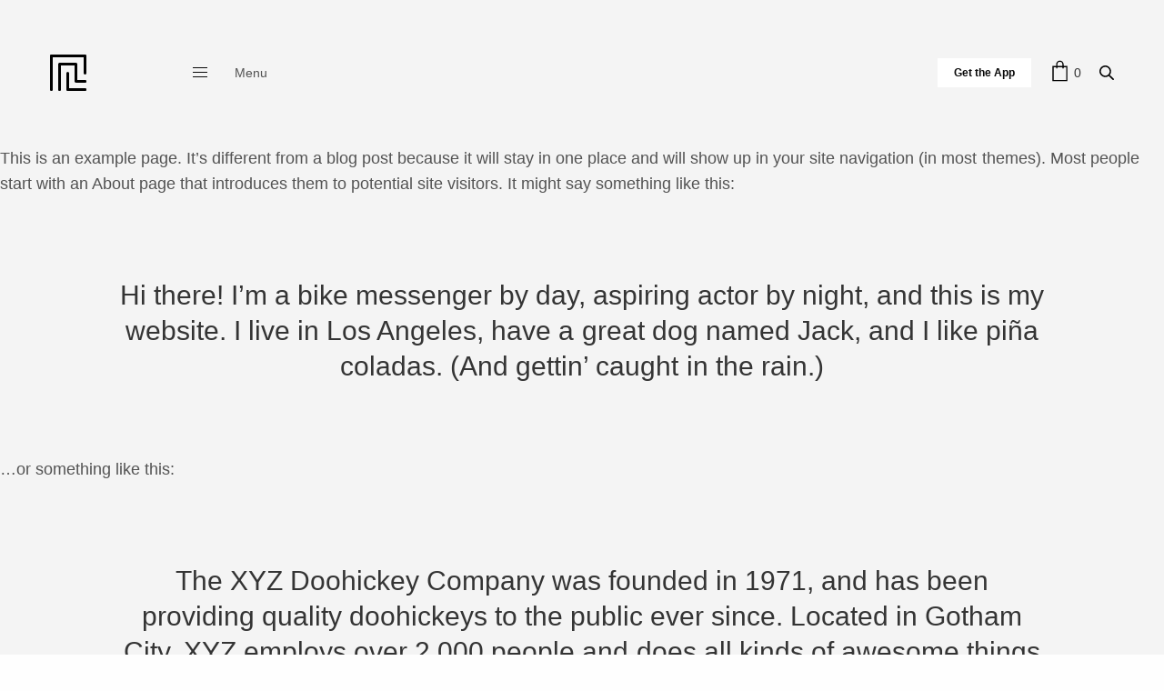

--- FILE ---
content_type: text/html; charset=UTF-8
request_url: http://www.pakornphan.com/sample-page/
body_size: 7005
content:
<!doctype html>
<html lang="en-US">
<head>
	<meta charset="UTF-8" />
	<meta name="viewport" content="width=device-width, initial-scale=1, maximum-scale=1, user-scalable=no">
	<link rel="profile" href="http://gmpg.org/xfn/11">
	<link rel="pingback" href="http://www.pakornphan.com/xmlrpc.php">
	<link rel="icon" href="http://www.pakornphan.com/wp-content/uploads/2018/10/cropped-Untitled-1-32x32.jpg" sizes="32x32" />
<link rel="icon" href="http://www.pakornphan.com/wp-content/uploads/2018/10/cropped-Untitled-1-192x192.jpg" sizes="192x192" />
<link rel="apple-touch-icon-precomposed" href="http://www.pakornphan.com/wp-content/uploads/2018/10/cropped-Untitled-1-180x180.jpg" />
<meta name="msapplication-TileImage" content="http://www.pakornphan.com/wp-content/uploads/2018/10/cropped-Untitled-1-270x270.jpg" />
	<title>Sample Page &#8211; Pakornphan Medical Supply : Welcome</title>
<link rel='dns-prefetch' href='//s.w.org' />
<link rel="alternate" type="application/rss+xml" title="Pakornphan Medical Supply : Welcome &raquo; Feed" href="http://www.pakornphan.com/feed/" />
<link rel="alternate" type="application/rss+xml" title="Pakornphan Medical Supply : Welcome &raquo; Comments Feed" href="http://www.pakornphan.com/comments/feed/" />
<link rel="alternate" type="application/rss+xml" title="Pakornphan Medical Supply : Welcome &raquo; Sample Page Comments Feed" href="http://www.pakornphan.com/sample-page/feed/" />
		<script type="text/javascript">
			window._wpemojiSettings = {"baseUrl":"https:\/\/s.w.org\/images\/core\/emoji\/12.0.0-1\/72x72\/","ext":".png","svgUrl":"https:\/\/s.w.org\/images\/core\/emoji\/12.0.0-1\/svg\/","svgExt":".svg","source":{"concatemoji":"http:\/\/www.pakornphan.com\/wp-includes\/js\/wp-emoji-release.min.js?ver=5.2.17"}};
			!function(e,a,t){var n,r,o,i=a.createElement("canvas"),p=i.getContext&&i.getContext("2d");function s(e,t){var a=String.fromCharCode;p.clearRect(0,0,i.width,i.height),p.fillText(a.apply(this,e),0,0);e=i.toDataURL();return p.clearRect(0,0,i.width,i.height),p.fillText(a.apply(this,t),0,0),e===i.toDataURL()}function c(e){var t=a.createElement("script");t.src=e,t.defer=t.type="text/javascript",a.getElementsByTagName("head")[0].appendChild(t)}for(o=Array("flag","emoji"),t.supports={everything:!0,everythingExceptFlag:!0},r=0;r<o.length;r++)t.supports[o[r]]=function(e){if(!p||!p.fillText)return!1;switch(p.textBaseline="top",p.font="600 32px Arial",e){case"flag":return s([55356,56826,55356,56819],[55356,56826,8203,55356,56819])?!1:!s([55356,57332,56128,56423,56128,56418,56128,56421,56128,56430,56128,56423,56128,56447],[55356,57332,8203,56128,56423,8203,56128,56418,8203,56128,56421,8203,56128,56430,8203,56128,56423,8203,56128,56447]);case"emoji":return!s([55357,56424,55356,57342,8205,55358,56605,8205,55357,56424,55356,57340],[55357,56424,55356,57342,8203,55358,56605,8203,55357,56424,55356,57340])}return!1}(o[r]),t.supports.everything=t.supports.everything&&t.supports[o[r]],"flag"!==o[r]&&(t.supports.everythingExceptFlag=t.supports.everythingExceptFlag&&t.supports[o[r]]);t.supports.everythingExceptFlag=t.supports.everythingExceptFlag&&!t.supports.flag,t.DOMReady=!1,t.readyCallback=function(){t.DOMReady=!0},t.supports.everything||(n=function(){t.readyCallback()},a.addEventListener?(a.addEventListener("DOMContentLoaded",n,!1),e.addEventListener("load",n,!1)):(e.attachEvent("onload",n),a.attachEvent("onreadystatechange",function(){"complete"===a.readyState&&t.readyCallback()})),(n=t.source||{}).concatemoji?c(n.concatemoji):n.wpemoji&&n.twemoji&&(c(n.twemoji),c(n.wpemoji)))}(window,document,window._wpemojiSettings);
		</script>
		<style type="text/css">
img.wp-smiley,
img.emoji {
	display: inline !important;
	border: none !important;
	box-shadow: none !important;
	height: 1em !important;
	width: 1em !important;
	margin: 0 .07em !important;
	vertical-align: -0.1em !important;
	background: none !important;
	padding: 0 !important;
}
</style>
	<link rel="stylesheet" id="wp-block-library-css"  href="http://www.pakornphan.com/wp-includes/css/dist/block-library/style.min.css?ver=5.2.17" media="all" />
<link rel="stylesheet" id="wc-block-style-css"  href="http://www.pakornphan.com/wp-content/plugins/woo-gutenberg-products-block/build/style.css?ver=2.5.16" media="all" />
<style id='woocommerce-inline-inline-css' type='text/css'>
.woocommerce form .form-row .required { visibility: visible; }
</style>
<link rel="stylesheet" id="thb-fa-css"  href="http://www.pakornphan.com/wp-content/themes/revolution/assets/css/font-awesome.min.css" media="all" />
<link rel="stylesheet" id="thb-app-css"  href="http://www.pakornphan.com/wp-content/themes/revolution/assets/css/app.css?ver=1.3.0" media="all" />
<style id='thb-app-inline-css' type='text/css'>
h1, .h1, .thb-countdown .thb-countdown-ul li .timestamp, h2, .h2, h3, .h3, h4, .h4, h5, .h5, h6, .h6 {}body {}.thb-full-menu {}.thb-mobile-menu,.thb-secondary-menu {}em {}input[type="submit"],submit,.button,.btn,.btn-text {}p {}.thb-full-menu>li>a {}.thb-full-menu li .sub-menu a {}.thb-full-menu>li>a.social {}.widget>h6 {}.footer .widget,.footer .widget p {}.thb-mobile-menu>li>a {}.thb-mobile-menu .sub-menu a {}.thb-secondary-menu a {}#mobile-menu .menu-footer {}h1,.h1 {}h2 {}h3 {}h4 {}h5 {}h6 {}.page-id-2 #wrapper div[role="main"],.postid-2 #wrapper div[role="main"] {}
</style>
<link rel="stylesheet" id="thb-style-css"  href="http://www.pakornphan.com/wp-content/themes/revolution/style.css" media="all" />
<!--[if lt IE 9]>
<link rel="stylesheet" id="vc_lte_ie9-css"  href="http://www.pakornphan.com/wp-content/plugins/js_composer/assets/css/vc_lte_ie9.min.css?ver=6.0.3" media="screen" />
<![endif]-->
<script src="http://www.pakornphan.com/wp-includes/js/jquery/jquery.js?ver=1.12.4-wp"></script>
<script src="http://www.pakornphan.com/wp-includes/js/jquery/jquery-migrate.min.js?ver=1.4.1"></script>
<script src="http://www.pakornphan.com/wp-content/plugins/woocommerce/assets/js/jquery-blockui/jquery.blockUI.min.js?ver=2.70"></script>
<script type='text/javascript'>
/* <![CDATA[ */
var wc_add_to_cart_params = {"ajax_url":"\/wp-admin\/admin-ajax.php","wc_ajax_url":"\/?wc-ajax=%%endpoint%%","i18n_view_cart":"View cart","cart_url":"http:\/\/www.pakornphan.com","is_cart":"","cart_redirect_after_add":"no"};
/* ]]> */
</script>
<script src="http://www.pakornphan.com/wp-content/plugins/woocommerce/assets/js/frontend/add-to-cart.min.js?ver=3.5.10"></script>
<script src="http://www.pakornphan.com/wp-content/plugins/js_composer/assets/js/vendors/woocommerce-add-to-cart.js?ver=6.0.3"></script>
<link rel='https://api.w.org/' href='http://www.pakornphan.com/wp-json/' />
<link rel="EditURI" type="application/rsd+xml" title="RSD" href="http://www.pakornphan.com/xmlrpc.php?rsd" />
<link rel="wlwmanifest" type="application/wlwmanifest+xml" href="http://www.pakornphan.com/wp-includes/wlwmanifest.xml" /> 
<meta name="generator" content="WordPress 5.2.17" />
<meta name="generator" content="WooCommerce 3.5.10" />
<link rel="canonical" href="http://www.pakornphan.com/sample-page/" />
<link rel='shortlink' href='http://www.pakornphan.com/?p=2' />
<link rel="alternate" type="application/json+oembed" href="http://www.pakornphan.com/wp-json/oembed/1.0/embed?url=http%3A%2F%2Fwww.pakornphan.com%2Fsample-page%2F" />
<link rel="alternate" type="text/xml+oembed" href="http://www.pakornphan.com/wp-json/oembed/1.0/embed?url=http%3A%2F%2Fwww.pakornphan.com%2Fsample-page%2F&#038;format=xml" />
	<noscript><style>.woocommerce-product-gallery{ opacity: 1 !important; }</style></noscript>
	<meta name="generator" content="Powered by WPBakery Page Builder - drag and drop page builder for WordPress."/>
<style type="text/css">
body.custom-background #wrapper div[role="main"] { background-color: #f4f4f4; }
</style>
<link rel="icon" href="http://www.pakornphan.com/wp-content/uploads/2018/10/cropped-Untitled-1-32x32.jpg" sizes="32x32" />
<link rel="icon" href="http://www.pakornphan.com/wp-content/uploads/2018/10/cropped-Untitled-1-192x192.jpg" sizes="192x192" />
<link rel="apple-touch-icon-precomposed" href="http://www.pakornphan.com/wp-content/uploads/2018/10/cropped-Untitled-1-180x180.jpg" />
<meta name="msapplication-TileImage" content="http://www.pakornphan.com/wp-content/uploads/2018/10/cropped-Untitled-1-270x270.jpg" />
<noscript><style> .wpb_animate_when_almost_visible { opacity: 1; }</style></noscript></head>
<body class="page-template-default page page-id-2 custom-background theme-revolution woocommerce-no-js thb-header-style-style1 thb-dropdown-color-light thb-dropdown-style3 thb-article-style1 header-full-width-off subheader-full-width-off  right-click-on header-padding-on fixed-header-on footer-effect-off footer-shadow-heavy header-color-dark-header wpb-js-composer js-comp-ver-6.0.3 vc_responsive elementor-default">
 <!-- Start Wrapper -->
<div id="wrapper" class="thb-page-transition-on">
	<!-- Start Content Click Capture -->
<div class="click-capture"></div>
<!-- End Content Click Capture -->
<!-- Start Mobile Menu -->
<nav id="mobile-menu" class="style1 light " data-behaviour="thb-submenu">
	<a class="thb-mobile-close"><div><span></span><span></span></div></a>
			<div class="menubg-placeholder"></div>
		<div class="custom_scroll" id="menu-scroll">
			<div class="mobile-menu-top">
								<ul id="menu-pakornphan" class="thb-mobile-menu"><li id="menu-item-147" class="menu-item menu-item-type-custom menu-item-object-custom menu-item-home menu-item-147"><a href="http://www.pakornphan.com">Home</a></li>
<li id="menu-item-148" class="menu-item menu-item-type-post_type menu-item-object-page current-menu-item page_item page-item-2 current_page_item menu-item-has-children menu-item-148"><a href="http://www.pakornphan.com/sample-page/">Products<div class="thb-arrow"><div></div><div></div></div></a>
<ul class="sub-menu">
	<li id="menu-item-149" class="menu-item menu-item-type-post_type menu-item-object-product menu-item-149"><a target="_blank" href="http://www.pakornphan.com/product/as-medizintechnik/">AS Medizintechnik</a></li>
	<li id="menu-item-150" class="menu-item menu-item-type-post_type menu-item-object-product menu-item-150"><a href="http://www.pakornphan.com/product/faromed/">Faromed</a></li>
	<li id="menu-item-151" class="menu-item menu-item-type-post_type menu-item-object-product menu-item-151"><a href="http://www.pakornphan.com/product/schoelly/">Schoelly</a></li>
	<li id="menu-item-152" class="menu-item menu-item-type-post_type menu-item-object-product menu-item-152"><a href="http://www.pakornphan.com/product/bucher/">Bücher</a></li>
	<li id="menu-item-153" class="menu-item menu-item-type-post_type menu-item-object-product menu-item-153"><a href="http://www.pakornphan.com/product/bowa/">Bowa</a></li>
	<li id="menu-item-154" class="menu-item menu-item-type-post_type menu-item-object-product menu-item-154"><a href="http://www.pakornphan.com/product/lotus/">Lotus</a></li>
</ul>
</li>
<li id="menu-item-144" class="menu-item menu-item-type-post_type menu-item-object-page menu-item-144"><a href="http://www.pakornphan.com/contact-us-2/">Contact Us</a></li>
</ul>							</div>
			<div class="mobile-menu-bottom">
											</div>
		</div>
			</nav>
<!-- End Mobile Menu -->	
	<!-- Start Side Cart -->
		 	<nav id="side-cart" class="side-panel">
	 		<header>
				<h6>Shopping Bag</h6>
				<a href="#" class="thb-mobile-close" title="Close"><div><span></span><span></span></div></a>
			</header>
			<div class="side-panel-content">
	 			<div class="widget woocommerce widget_shopping_cart"><div class="widget_shopping_cart_content"></div></div>	 		</div>
	 	</nav>
		<!-- End Side Cart -->
	
	<!-- Start Featured Portfolio -->
		<!-- End Featured Portfolio -->
	
	<!-- Start Shop Filters -->
		<!-- End Shop Filters -->
	
	<!-- Start Sub-Header -->
		<!-- End Header -->
	
	<!-- Start Header -->

<header class="header style1  dark-header" data-header-color="dark-header" data-fixed-header-color="dark-header">
	<div class="header_overlay_menu">
		<div class="header_overlay_padding">
			<div class="row">
				<div class="small-12 columns">
					<div class="logo-holder">
						<a href="http://www.pakornphan.com" class="logolink" title="Pakornphan Medical Supply : Welcome">
							<img src="http://www.pakornphan.com/wp-content/themes/revolution/assets/img/logo.png" class="logoimg logo-dark" alt="Pakornphan Medical Supply : Welcome"/>
						</a>
					</div>
					<div class="header_overlay_menu_holder">
						<ul id="menu-pakornphan-1" class="thb-header-menu"><li class="menu-item menu-item-type-custom menu-item-object-custom menu-item-home menu-item-147"><a href="http://www.pakornphan.com">Home<span></span></a></li>
<li class="menu-item menu-item-type-post_type menu-item-object-page current-menu-item page_item page-item-2 current_page_item menu-item-has-children menu-item-148"><a href="http://www.pakornphan.com/sample-page/" aria-current="page">Products<span></span></a>
<ul class="sub-menu">
	<li class="menu-item menu-item-type-post_type menu-item-object-product menu-item-149"><a target="_blank" rel="noopener noreferrer" href="http://www.pakornphan.com/product/as-medizintechnik/">AS Medizintechnik<span></span></a></li>
	<li class="menu-item menu-item-type-post_type menu-item-object-product menu-item-150"><a href="http://www.pakornphan.com/product/faromed/">Faromed<span></span></a></li>
	<li class="menu-item menu-item-type-post_type menu-item-object-product menu-item-151"><a href="http://www.pakornphan.com/product/schoelly/">Schoelly<span></span></a></li>
	<li class="menu-item menu-item-type-post_type menu-item-object-product menu-item-152"><a href="http://www.pakornphan.com/product/bucher/">Bücher<span></span></a></li>
	<li class="menu-item menu-item-type-post_type menu-item-object-product menu-item-153"><a href="http://www.pakornphan.com/product/bowa/">Bowa<span></span></a></li>
	<li class="menu-item menu-item-type-post_type menu-item-object-product menu-item-154"><a href="http://www.pakornphan.com/product/lotus/">Lotus<span></span></a></li>
</ul>
</li>
<li class="menu-item menu-item-type-post_type menu-item-object-page menu-item-144"><a href="http://www.pakornphan.com/contact-us-2/">Contact Us<span></span></a></li>
</ul>											</div>
				</div>
			</div>
		</div>
	</div>
	<div class="row align-middle">
		<div class="small-12 columns">
			<div class="logo-holder">
				<a href="http://www.pakornphan.com" class="logolink" title="Pakornphan Medical Supply : Welcome">
					<img src="http://www.pakornphan.com/wp-content/themes/revolution/assets/img/logo.png" class="logoimg logo-dark" alt="Pakornphan Medical Supply : Welcome"/>
					<img src="http://www.pakornphan.com/wp-content/themes/revolution/assets/img/logo-light.png" class="logoimg logo-light" alt="Pakornphan Medical Supply : Welcome"/>
				</a>
			</div>
			<div class="style1-holder">
					<div class="mobile-toggle-holder style1">
					<strong>
				<span class="menu-label">Menu</span>
				<span class="close-label">Close</span>
			</strong>
				<div class="mobile-toggle">
			<span></span><span></span><span></span>
		</div>
			</div>
						<div class="secondary-area">
			<a href="https://themeforest.net/item/revolution-creative-portfolio-theme/17870799?ref=fuelthemes" class="button thb-header-button mini no-radius white style1" target="_blank" title="Get the App"><span>Get the App</span></a>
			<div id="quick_cart" data-target="open-cart" title="Cart">
			<svg xmlns="http://www.w3.org/2000/svg" viewBox="0 0 64 64" enable-background="new 0 0 64 64"><g fill="none" stroke="#000" stroke-width="2" stroke-miterlimit="10"><path d="m44 18h10v45h-44v-45h10z"/><path d="m22 24v-13c0-5.523 4.477-10 10-10s10 4.477 10 10v13"/></g></svg> <span class="float_count">0</span>
		</div>
		 	<div class="thb-search-holder">
 		<span></span><span></span>
		<svg xmlns="http://www.w3.org/2000/svg" version="1.1" x="0" y="0" width="16" height="16" viewBox="0 0 18 18" enable-background="new 0 0 16 16" xml:space="preserve"><path d="M17.7 16.5l-4.9-4.8c1-1.2 1.6-2.8 1.6-4.5 0-3.9-3.2-7.2-7.2-7.2C3.2 0 0 3.2 0 7.2c0 3.9 3.2 7.2 7.2 7.2 1.6 0 3.1-0.5 4.3-1.4l4.9 4.8c0.2 0.2 0.4 0.3 0.6 0.3 0.2 0 0.5-0.1 0.6-0.3C18.1 17.4 18.1 16.8 17.7 16.5zM1.8 7.2c0-3 2.4-5.4 5.4-5.4 3 0 5.4 2.4 5.4 5.4 0 3-2.4 5.4-5.4 5.4C4.2 12.5 1.8 10.1 1.8 7.2z"/></svg>	</div>
	
		</div>
				</div>
		</div>
		
	</div>
</header>
<!-- End Header -->	
	<div role="main">
		<div class="header-spacer"></div>			<div class=" post-2 page type-page status-publish hentry">
			<p>This is an example page. It&#8217;s different from a blog post because it will stay in one place and will show up in your site navigation (in most themes). Most people start with an About page that introduces them to potential site visitors. It might say something like this:</p>
<blockquote><p>Hi there! I&#8217;m a bike messenger by day, aspiring actor by night, and this is my website. I live in Los Angeles, have a great dog named Jack, and I like pi&#241;a coladas. (And gettin&#8217; caught in the rain.)</p></blockquote>
<p>&#8230;or something like this:</p>
<blockquote><p>The XYZ Doohickey Company was founded in 1971, and has been providing quality doohickeys to the public ever since. Located in Gotham City, XYZ employs over 2,000 people and does all kinds of awesome things for the Gotham community.</p></blockquote>
<p>As a new WordPress user, you should go to <a href="http://www.pakornphan.com/wp-admin/">your dashboard</a> to delete this page and create new pages for your content. Have fun!</p>
		</div>
					</div> <!-- End Main -->
	
	<div class="fixed-footer-container">
		<!-- Start Footer -->
<footer id="footer" class="footer light footer-full-width-off">
			<div class="row footer-row">
			  		  <div class="small-12 medium-6 large-4 columns">
		  	<div id="categories-4" class="widget cf widget_categories"><h6>Medical</h6>		<ul>
				<li class="cat-item cat-item-1"><a href="http://www.pakornphan.com/category/uncategorized/">Uncategorized</a>
</li>
		</ul>
			</div>		  </div>
		  <div class="small-12 medium-6 large-4 columns">
		  			  </div>
		  <div class="small-12 large-4 columns">
		      <div id="mc4wp_form_widget-3" class="widget cf widget_mc4wp_form_widget"><h6>Newsletter</h6></div><div id="media_video-3" class="widget cf widget_media_video"><h6>Video</h6><a class="wp-embedded-video" href="http://www.pakornphan.com/wp-content/uploads/2019/07/2.mov">http://www.pakornphan.com/wp-content/uploads/2019/07/2.mov</a></div>		  </div>
	    	</div>
</footer>
<!-- End Footer -->			</div>
			<a href="#" title="Scroll To Top" id="scroll_to_top">
			<div class="thb-animated-arrow circular arrow-top"><svg xmlns="http://www.w3.org/2000/svg" xmlns:xlink="http://www.w3.org/1999/xlink" x="0px" y="0px"
	 width="30px" height="18px" viewBox="0 0 30 18" enable-background="new 0 0 30 18" xml:space="preserve">
<path class="handle" d="M2.511,9.007l7.185-7.221c0.407-0.409,0.407-1.071,0-1.48s-1.068-0.409-1.476,0L0.306,8.259
	c-0.408,0.41-0.408,1.072,0,1.481l7.914,7.952c0.407,0.408,1.068,0.408,1.476,0s0.407-1.07,0-1.479L2.511,9.007z"/>
<path class="bar" fill-rule="evenodd" clip-rule="evenodd" d="M30,9c0,0.553-0.447,1-1,1H1c-0.551,0-1-0.447-1-1c0-0.552,0.449-1,1-1h28.002
	C29.554,8,30,8.448,30,9z"/>
</svg>
</div>
		</a>
			<aside class="share_screen" id="right_click_content">
			<div class="row align-center">
				<div class="small-12 medium-8 large-6 columns">
					<h4 class="text-center">You can toggle right click protection within Theme Options and customize this message as well.</h4><p class="text-center">You can also add shortcodes here.</p>				</div>
			</div>
		</aside>
		<script type="text/javascript">
		var c = document.body.className;
		c = c.replace(/woocommerce-no-js/, 'woocommerce-js');
		document.body.className = c;
	</script>
	<script src="http://www.pakornphan.com/wp-content/plugins/woocommerce/assets/js/js-cookie/js.cookie.min.js?ver=2.1.4"></script>
<script type='text/javascript'>
/* <![CDATA[ */
var woocommerce_params = {"ajax_url":"\/wp-admin\/admin-ajax.php","wc_ajax_url":"\/?wc-ajax=%%endpoint%%"};
/* ]]> */
</script>
<script src="http://www.pakornphan.com/wp-content/plugins/woocommerce/assets/js/frontend/woocommerce.min.js?ver=3.5.10"></script>
<script type='text/javascript'>
/* <![CDATA[ */
var wc_cart_fragments_params = {"ajax_url":"\/wp-admin\/admin-ajax.php","wc_ajax_url":"\/?wc-ajax=%%endpoint%%","cart_hash_key":"wc_cart_hash_4594e4c72eaf89be7bd9cf69716f2646","fragment_name":"wc_fragments_4594e4c72eaf89be7bd9cf69716f2646"};
/* ]]> */
</script>
<script src="http://www.pakornphan.com/wp-content/plugins/woocommerce/assets/js/frontend/cart-fragments.min.js?ver=3.5.10"></script>
<script src="http://www.pakornphan.com/wp-content/themes/revolution/assets/js/vendor.min.js?ver=1.3.0"></script>
<script src="http://www.pakornphan.com/wp-includes/js/underscore.min.js?ver=1.8.3"></script>
<script type='text/javascript'>
/* <![CDATA[ */
var themeajax = {"url":"http:\/\/www.pakornphan.com\/wp-admin\/admin-ajax.php","l10n":{"loading":"Loading","nomore":"No More Posts","nomore_products":"All Products Loaded","loadmore":"Load More","added":"Added To Cart","copied":"Copied","prev":"Prev","next":"Next"},"svg":{"prev_arrow":"<svg xmlns=\"http:\/\/www.w3.org\/2000\/svg\" xmlns:xlink=\"http:\/\/www.w3.org\/1999\/xlink\" x=\"0px\" y=\"0px\"\r\n\t width=\"30px\" height=\"18px\" viewBox=\"0 0 30 18\" enable-background=\"new 0 0 30 18\" xml:space=\"preserve\">\r\n<path class=\"handle\" d=\"M2.511,9.007l7.185-7.221c0.407-0.409,0.407-1.071,0-1.48s-1.068-0.409-1.476,0L0.306,8.259\r\n\tc-0.408,0.41-0.408,1.072,0,1.481l7.914,7.952c0.407,0.408,1.068,0.408,1.476,0s0.407-1.07,0-1.479L2.511,9.007z\"\/>\r\n<path class=\"bar\" fill-rule=\"evenodd\" clip-rule=\"evenodd\" d=\"M30,9c0,0.553-0.447,1-1,1H1c-0.551,0-1-0.447-1-1c0-0.552,0.449-1,1-1h28.002\r\n\tC29.554,8,30,8.448,30,9z\"\/>\r\n<\/svg>\r\n","next_arrow":"<svg xmlns=\"http:\/\/www.w3.org\/2000\/svg\" xmlns:xlink=\"http:\/\/www.w3.org\/1999\/xlink\" x=\"0px\" y=\"0px\"\r\n\t width=\"30px\" height=\"18px\" viewBox=\"0 0 30 18\" enable-background=\"new 0 0 30 18\" xml:space=\"preserve\">\r\n<path class=\"handle\" d=\"M20.305,16.212c-0.407,0.409-0.407,1.071,0,1.479s1.068,0.408,1.476,0l7.914-7.952c0.408-0.409,0.408-1.071,0-1.481\r\n\tl-7.914-7.952c-0.407-0.409-1.068-0.409-1.476,0s-0.407,1.071,0,1.48l7.185,7.221L20.305,16.212z\"\/>\r\n<path class=\"bar\" fill-rule=\"evenodd\" clip-rule=\"evenodd\" d=\"M1,8h28.001c0.551,0,1,0.448,1,1c0,0.553-0.449,1-1,1H1c-0.553,0-1-0.447-1-1\r\n\tC0,8.448,0.447,8,1,8z\"\/>\r\n<\/svg>\r\n","added_arrow":"<svg xmlns=\"http:\/\/www.w3.org\/2000\/svg\" viewBox=\"0 0 64 64\" enable-background=\"new 0 0 64 64\"><path fill=\"none\" stroke=\"#000\" stroke-width=\"2\" stroke-linejoin=\"bevel\" stroke-miterlimit=\"10\" d=\"m13 33l12 12 24-24\"\/><\/svg>"},"settings":{"current_url":"http:\/\/www.pakornphan.com\/sample-page\/","fixed_header_scroll":"on","fixed_header_padding":"","page_transition":"on","page_transition_style":"thb-fade","page_transition_in_speed":"1000","page_transition_out_speed":"500","shop_product_listing_pagination":"style1","right_click":"on","cart_url":"http:\/\/www.pakornphan.com","is_cart":false,"is_checkout":false},"sounds":{"music_sound":"on","music_sound_toggle_home":"on","music_sound_file":"http:\/\/www.pakornphan.com\/wp-content\/themes\/revolution\/assets\/sounds\/music_sound.mp3","link_hover_sound":"on","link_hover_sound_file":"http:\/\/www.pakornphan.com\/wp-content\/themes\/revolution\/assets\/sounds\/hover.mp3","click_sound":"off","click_sound_file":"http:\/\/www.pakornphan.com\/wp-content\/themes\/revolution\/assets\/sounds\/click.mp3"}};
/* ]]> */
</script>
<script src="http://www.pakornphan.com/wp-content/themes/revolution/assets/js/app.min.js?ver=1.3.0"></script>
<script src="http://www.pakornphan.com/wp-includes/js/wp-embed.min.js?ver=5.2.17"></script>
		<aside class="thb-search-popup">
			<div class="search-header-spacer"></div>
			<div class="row">
				<div class="small-12 columns">
					<!-- Start SearchForm -->
<form method="get" class="searchform" role="search" action="http://www.pakornphan.com/">
	<div class="searchform-bar"></div>
    <fieldset>
    	<input name="s" type="text" class="s" placeholder="Type here to search">
    	<button type="submit" class="submit"><svg xmlns="http://www.w3.org/2000/svg" version="1.1" x="0" y="0" width="16" height="16" viewBox="0 0 18 18" enable-background="new 0 0 16 16" xml:space="preserve"><path d="M17.7 16.5l-4.9-4.8c1-1.2 1.6-2.8 1.6-4.5 0-3.9-3.2-7.2-7.2-7.2C3.2 0 0 3.2 0 7.2c0 3.9 3.2 7.2 7.2 7.2 1.6 0 3.1-0.5 4.3-1.4l4.9 4.8c0.2 0.2 0.4 0.3 0.6 0.3 0.2 0 0.5-0.1 0.6-0.3C18.1 17.4 18.1 16.8 17.7 16.5zM1.8 7.2c0-3 2.4-5.4 5.4-5.4 3 0 5.4 2.4 5.4 5.4 0 3-2.4 5.4-5.4 5.4C4.2 12.5 1.8 10.1 1.8 7.2z"/></svg></button>
    </fieldset>
</form>
<!-- End SearchForm -->
				</div>
			</div>
		</aside>
			
</div> <!-- End Wrapper -->
	<div class="thb-page-preloader">
		<svg class="material-spinner" width="65px" height="65px" viewBox="0 0 66 66" xmlns="http://www.w3.org/2000/svg">
   <circle class="material-path" fill="none" stroke-width="6" stroke-linecap="round" cx="33" cy="33" r="30"></circle>
</svg>			</div>
	</body>
</html>

--- FILE ---
content_type: application/javascript
request_url: http://www.pakornphan.com/wp-content/themes/revolution/assets/js/app.min.js?ver=1.3.0
body_size: 14259
content:
window.onpageshow=function(e){e.persisted&&window.location.reload()},function(S,j){"use strict";var l=S(document),z=S(j),y=S("body"),s=S("#wpadminbar"),c=S(".click-capture"),d=S(".header"),h=S("#wrapper"),i=S(".subheader"),o=S(".mobile-toggle-holder"),e=new BezierEasing(.35,.3,.2,.85),n=new MobileDetect(j.navigator.userAgent),A=A||{};TweenMax.defaultEase=e,TimelineMax.defaultEase=e,A={activeSlider:!1,menuscroll:S("#menu-scroll"),h_offset:0,init:function(){var t,a=this;function e(){for(t in a)if(a.hasOwnProperty(t)){var e=a[t];void 0!==e.selector&&void 0!==e.init&&0<S(e.selector).length&&e.init()}}function o(){S(".thb-page-preloader").length&&TweenMax.to(S(".thb-page-preloader"),.5,{autoAlpha:0}),S(".post-gallery.parallax .parallax_bg").addClass("animate-scale-in"),S(".close-label",d).length&&S(".close-label",d).outerWidth()>S(".menu-label",d).outerWidth()&&S(".mobile-toggle-holder strong",d).width(function(){return S(".close-label",d).outerWidth()+"px"})}if(z.on("resize.thb-init",function(){var e=S("body:not(.header-padding-off) .header-spacer-force").length?S(".header-spacer-force"):S("body:not(.header-padding-off) .header-spacer"),t=S(".header:not(.fixed)").outerHeight()+(y.hasClass("page")||y.hasClass("single")&&y.hasClass("thb-article-style1")?0:z.outerHeight()/10);t=S(".blog-header-style2").length?0:t,t=S(".header-spacer-ignore").length?0:t,A.h_offset=S(".header:not(.fixed)").length?t:A.h_offset,A.h_offset=i.length&&640<z.width()?A.h_offset+S(".subheader").outerHeight():A.h_offset,e.css({height:A.h_offset})}).trigger("resize.thb-init"),A.headroom.light="light-header"===d.data("header-color"),"on"!==themeajax.settings.page_transition||y.hasClass("compose-mode"))e(),o(),A.header_style10.run();else{var n=-1<S.inArray(themeajax.settings.page_transition_style,["thb-swipe-left"]);S(".thb-page-transition-on").animsition({inClass:themeajax.settings.page_transition_style+"-in",outClass:themeajax.settings.page_transition_style+"-out",inDuration:parseInt(themeajax.settings.page_transition_in_speed,10),outDuration:parseInt(themeajax.settings.page_transition_out_speed,10),touchSupport:!1,overlay:n,overlayClass:"thb-page-transition-overlay",linkElement:'.animsition-link, a[href]:not([target="_blank"]):not([target=" _blank"]):not([href^="'+themeajax.settings.current_url+'#"]):not([href^="#"]):not([href*="javascript"]):not([href*=".rar"]):not([href*=".zip"]):not([href*=".jpg"]):not([href*=".jpeg"]):not([href*=".gif"]):not([href*=".png"]):not([href*=".mov"]):not([href*=".swf"]):not([href*=".mp4"]):not([href*=".flv"]):not([href*=".avi"]):not([href*=".mp3"]):not([href^="mailto:"]):not([class="no-animation"]):not(.ajax_add_to_cart):not([class*="ftg-lightbox"]):not(.comment-reply-link):not(.mfp-image):not(.mfp-video):not([id*="cancel-comment-reply-link"])'}).on("animsition.inStart",function(){A.header_style10.run(),_.delay(function(){e(),o()},parseInt(themeajax.settings.page_transition_in_speed,10)/.8)})}},headroom:{selector:".fixed-header-on .header:not(.style8)",light:!1,init:function(){"on"===themeajax.settings.fixed_header_scroll&&d.headroom({offset:n.mobile()?150:600}),z.on("scroll.fixed-header",_.debounce(this.scroll,10)).trigger("scroll.fixed-header")},scroll:function(){var e=z.scrollTop(),t=d.data("fixed-header-color"),a="fixed",o=10+(i.length?i.outerHeight():0);y.hasClass("header-style1-open")||h.hasClass("open-search")||(o<e?(A.headroom.light&&"light-header"!==t?(d.removeClass("light-header"),d.addClass("dark-header")):"light-header"===t&&(d.removeClass("dark-header"),d.addClass("light-header")),d.hasClass(a)||(d.addClass(a),d.data("fixed",!0))):(A.headroom.light?(d.removeClass("dark-header"),d.addClass("light-header")):(d.removeClass("light-header"),d.addClass("dark-header")),d.hasClass(a)&&(d.removeClass(a),d.data("fixed",!1))))}},subheader:{selector:".fixed-header-on .subheader",init:function(){var t=S(this.selector);z.on("scroll.thb-subheader",function(){var e=z.scrollTop()<t.outerHeight()?z.scrollTop():t.outerHeight();TweenMax.set(d,{marginTop:-1*e,immediateRender:!0})}).trigger("scroll.thb-subheader")}},search_toggle:{selector:".thb-search-holder",searchTl:!1,init:function(){var t=this,e=S(t.selector),a=S("span",e),o=S(".thb-search-popup"),n=S("fieldset",o),i=S(".searchform-bar",o);t.searchTl=new TimelineMax({paused:!0,reversed:!0,onComplete:function(){setTimeout(function(){o.find(".s").get(0).focus()},0)},onStart:function(){TweenMax.set(d,{className:"-=fixed"})},onReverseComplete:function(){S(".header").data("fixed")?TweenMax.set(d,{className:"+=fixed"}):TweenMax.set(d,{className:"-=fixed"})}}),t.searchTl.set(h,{className:"+=open-search"}).set(S(".search-header-spacer",o),{height:d.height()}).set(d,{className:"+=light-header"}).set(d,{className:"+=hide-header-items"}).to(o,.5,{yPercent:"+=100"},"start").to(a.eq(0),.25,{scaleX:1,rotationZ:"45deg"},"start+=0.25").to(a.eq(1),.25,{scaleX:1,rotationZ:"-45deg"},"start+=0.35").to(n,.5,{opacity:1},"start+=0.25").to(i,.5,{scaleX:1,opacity:"0.2"}),e.on("click",function(){return t.searchTl.reversed()?t.searchTl.timeScale(1).play():t.searchTl.timeScale(1.2).reverse(),!1}),l.keyup(function(e){27===e.keyCode&&0<t.searchTl.progress()&&t.searchTl.reverse()}),c.on("click",function(){return 0<t.searchTl.progress()&&t.searchTl.reverse(),!1})}},mobile_toggle:{selector:".mobile-toggle-holder",target:S("#mobile-menu"),mobileTl:new TimelineMax({paused:!0,reversed:!0}),init:function(){var t=this,e=S(".thb-mobile-close",t.target),a=new TimelineMax({paused:!0,reversed:!0});t.getMobileToggleAni();(d.hasClass("style1")||d.hasClass("style3"))&&a.add(t.getHeaderAni().play(),"main-middle"),a.add(t.getMobileToggleAni().play(),"main-middle"),t.mobileTl.add(t.getMobileToggleAni().play(),"mobile-middle").add(t.getMobileAni().play(),"mobile-middle"),o.on("click",function(){return n.mobile()||S(j).width()<1200||d.is(".style6, .style7, .style8, .style9")?(0<a.progress()&&a.timeScale(1.2).reverse(),t.mobileTl.reversed()?t.mobileTl.timeScale(1).play():t.mobileTl.timeScale(1.2).reverse()):(0<t.mobileTl.progress()&&t.mobileTl.timeScale(1.2).reverse(),a.reversed()?a.timeScale(1).play():a.timeScale(1.4).reverse()),!1}),l.keyup(function(e){27===e.keyCode&&(0<t.mobileTl.progress()&&t.mobileTl.reverse(),0<a.progress()&&a.timeScale(1.2).reverse())}),c.add(e).on("click",function(){return 0<t.mobileTl.progress()&&t.mobileTl.reverse(),!1})},getHeaderAni:function(){return d.hasClass("style1")?A.header_style1.animation():!!d.hasClass("style3")&&A.header_style3.animation()},getMobileAni:function(){var e=new TimelineMax({paused:!0,onComplete:function(){A.menuscroll.perfectScrollbar("update")}}),t=S(".logo-holder",this.target),a=S(".header-style-8-content .widget",this.target),o=S(".thb-mobile-menu>li",this.target),n=S(".thb-secondary-bar",this.target),i=S(".thb-secondary-menu>li",this.target),s=S(".menu-footer>*",this.target),r=S(".socials>a",this.target),l=S(".thb-mobile-close",this.target);return d.hasClass("style8")?e.set(this.target,{marginTop:function(){return S(j).width()<641?d.outerHeight():0}}).set(h,{className:"+=open-menu"}).to(this.target,.7,{scaleY:1}).from(t,.3,{autoAlpha:0},"start").staggerFrom(a,.3,{autoAlpha:0},.1,"start+=0.2").staggerFrom(s.add(r),.3,{autoAlpha:0},.1,"start+=0.4"):A.mobile_toggle.target.hasClass("style1")?e.set(h,{className:"+=open-menu"}).to(this.target,.3,{x:"0"},"start").to(l,.3,{scale:1},"start+=0.2").staggerFrom(o,.4,{autoAlpha:0},.1,"start+=0.2").to(n,.3,{scaleX:1,opacity:"0.2"},"start+=0.2").staggerFrom(i.add(s).add(r),.3,{autoAlpha:0},.1,"start+=0.2"):A.mobile_toggle.target.hasClass("style2")&&e.set(h,{className:"+=open-menu"}).to(this.target,.3,{display:"flex",autoAlpha:1,scale:1},"start").to(l,.3,{scale:1},"start+=0.2").staggerFrom(o,.4,{autoAlpha:0},.1,"start+=0.2").staggerFrom(i.add(s).add(r),.3,{autoAlpha:0},.1,"start+=0.2"),e},getMobileToggleAni:function(){var e=S(".mobile-toggle>span",o),t=S("strong>span",o),a=new TimelineMax({paused:!0,onReverseComplete:function(){TweenLite.set(e,{clearProps:"all"})}});return a.set(o,{className:"+=active"}),o.hasClass("style1")?a.to(e.eq(1),.3,{autoAlpha:0},"mobile-start").to(e.eq(0),.3,{rotationZ:45},"mobile-start").to(e.eq(2),.3,{rotationZ:-45,y:1},"mobile-start"):o.hasClass("style2")&&a.to(e.eq(1),.1,{autoAlpha:0},"mobile-start").to(e.eq(0),.3,{rotationZ:45,width:"20px"},"mobile-start").to(e.eq(2),.3,{rotationZ:-45,width:"20px",y:1},"mobile-start"),t.length&&a.to(t,.3,{y:"-=100%"},"mobile-start"),a}},header_style1:{selector:".header.style1",animation:function(){var e=S(".header_overlay_menu",d),t=S(".thb-secondary-line",e),a=new TimelineMax({paused:!0,onStart:function(){TweenMax.set(d,{className:"-=fixed"})},onReverseComplete:function(){S(".header").data("fixed")?TweenMax.set(d,{className:"+=fixed"}):TweenMax.set(d,{className:"-=fixed"})}});return a.set(y,{className:"+=header-style1-open"}).set(S(".header_overlay_padding",d),{marginTop:S(".logolink",d).outerHeight()}).set(d,{className:"+=hide-secondary-items"}).to(e,.5,{y:0},"header-first").set(d,{className:"+=light-header"},"header-first").staggerFromTo(S(".thb-header-menu>li>a",d),.5,{autoAlpha:0},{autoAlpha:1},.1,"header-start").to(t,.5,{scaleX:1,opacity:"0.2"},"header-start").staggerFromTo(S(".thb-secondary-menu-container a",d),.5,{autoAlpha:0},{autoAlpha:1},.1,"header-start"),a}},header_style3:{selector:".header.style3",animation:function(){var e=S(".thb-full-menu>li",d),t=new TimelineMax({paused:!0});return t.set(S("#full-menu"),{autoAlpha:1}).staggerTo(e.get().reverse(),.75,{autoAlpha:1},.1),t}},header_style10:{selector:".header.style10",run:function(){var e=S(this.selector),a=S(".full-menu",e),o=S(".logo-holder",a),t=_.debounce(function(){TweenMax.set(a,{x:"0px"});var e=o.offset().left+o.width()/2,t=z.width()/2-e;t<z.width()/2&&(TweenMax.set(a,{x:t+"px"}),t)},5);e.length&&z.on("resize.center_full_menu",t).trigger("resize.center_full_menu")}},mobileMenu:{selector:"#mobile-menu",init:function(){var e=S(this.selector);("thb-submenu"===e.data("behaviour")?e.find(".thb-mobile-menu li.menu-item-has-children>a"):e.find(".thb-mobile-menu li.menu-item-has-children>a .thb-arrow")).on("click",function(e){var t=S(this),a=t.parents("a").length?t.parents("a"):t,o=a.next(".sub-menu");a.hasClass("active")?(a.removeClass("active"),o.slideUp("200")):(a.addClass("active"),o.slideDown("200")),e.stopPropagation(),e.preventDefault()})}},mmBgFill:{selector:"a[data-menubg]",init:function(){var e=S(this.selector,"#mobile-menu"),t=S(".menubg-placeholder","#mobile-menu");e.each(function(){""!==S(this).data("menubg")&&((new Image).src=S(this).data("menubg"))}),e.hoverIntent(function(){t.css({"background-image":"url("+S(this).data("menubg")+")",opacity:"0.2"})},function(){t.css({"background-image":"",opacity:"0"})})}},retinaJS:{selector:"img.retina_size:not(.retina_active)",init:function(){S(this.selector).each(function(){S(this).attr("width",function(){return S(this).attr("width")/2}).addClass("retina_active")})}},fullMenu:{selector:".thb-full-menu, .thb-header-menu",init:function(){var e=S(this.selector),t=(e.find("a"),e.find("li.menu-item-has-children:not(.menu-item-mega-parent)")),a=e.find("li.menu-item-has-children.menu-item-mega-parent");t.each(function(){var e=S(this),t=e.find(">.sub-menu"),a=t.find(">li>a"),o=new TimelineMax({paused:!0});t.offset().left+t.outerWidth()>z.outerWidth()&&t.addClass("is_right"),o.to(t,.5,{autoAlpha:1},"start").staggerTo(a,.1,{opacity:1,y:0},.03,"start"),e.hoverIntent(function(){e.addClass("sfHover"),o.timeScale(1).restart()},function(){e.removeClass("sfHover"),o.timeScale(1.5).reverse()})}),a.each(function(){var e=S(this),t=e.find(">.sub-menu"),a=t.find(">li"),o=new TimelineMax({paused:!0});o.fromTo(t,.5,{autoAlpha:0,display:"none"},{autoAlpha:1,display:"flex"},"start").staggerTo(a,.1,{opacity:1,x:0},.02,"start"),a.each(function(e){S(this).css("zIndex",50-e)}),e.hoverIntent(function(){e.addClass("sfHover"),o.timeScale(1).restart()},function(){e.removeClass("sfHover"),o.timeScale(1.5).reverse()})})}},hashLinks:{selector:"a[href*=#]",init:function(){S(this.selector).on("click",function(e){var t,a,o=S(this),n=o.attr("href"),i=s.outerHeight();n&&(a=(t=-1!==n.indexOf("#")?n.substring(n.indexOf("#")+1):"")&&S("#"+t).length?S("#"+t).offset().top-i:0),t&&a&&(a="footer"===t?"max":a,o.parents(".thb-mobile-menu").length&&A.mobile_toggle.mobileTl.reverse(),S("#"+t).hasClass("vc_tta-panel")||TweenMax.to(z,1,{scrollTo:{y:a,autoKill:!1}}),e.preventDefault())})}},postNavStyle1:{selector:".thb_post_nav.style1",init:function(){var e=S(this.selector),t=S("#scroll_to_top");z.on("scroll",function(){(n.mobile()?150:600)<z.scrollTop()?(e.addClass("active"),t&&t.addClass("nav_active")):(e.removeClass("active"),t&&t.removeClass("nav_active"))})}},portfolioNavStyle3:{selector:".thb_portfolio_nav.style3",init:function(){var e=S(this.selector),n=S(".inner",e);S("a",e).hoverIntent(function(){var e,t,a,o=S(this).parents("li").index();e=o,t=this,a=new TimelineMax,n.eq(e).is(":visible")||a.to(n.filter(":visible"),.5,{opacity:0,scale:1.05,display:"none"}).fromTo(n.eq(e),.5,{opacity:0,scale:1.05,display:"none"},{opacity:.8,scale:1,display:"block"},"-=0.25"),t.animation=a})}},shareArticleDetail:{selector:".share-post-link",init:function(){S(this.selector).each(function(){var e=S(this),t=S(".share_container"),a=t.find(".spacer"),o=t.find("h4, .boxed-icon, form"),n=t.find(".copy-value"),i=t.find(".btn"),s=i.text(),r=new ClipboardJS(i[0],{target:function(){return n[0]}}),l=new TimelineLite({paused:!0,onStart:function(){t.css("display","flex")},onReverseComplete:function(){t.css("display","none"),i.text(s)}});r.on("success",function(e){i.text(themeajax.l10n.copied)}),l.add(TweenLite.to(t,.5,{autoAlpha:1})).staggerFrom(o,.2,{y:"50",opacity:0},.05,"-=0.25"),e.on("click",function(){return l.timeScale(1).restart(),!1}),a.on("click",function(){l.timeScale(1.6).reverse()})})}},social_popup:{selector:".social:not(.menu-social)",init:function(){S(this.selector).on("click",function(){var e=screen.width/2-320,t=screen.height/2-220-100;return j.open(S(this).attr("href"),"mywin","left="+e+",top="+t+",width=640,height=440,toolbar=0"),!1})}},custom_scroll:{selector:".custom_scroll",init:function(){S(this.selector).each(function(){S(this).perfectScrollbar({suppressScrollX:!0})})}},paginationStyle2:{selector:".pagination-style2",init:function(){var s=S(this.selector),e=S(".thb_load_more"),r=!1,t=2;e.on("click",function(){var o=S(this),n=o.text(),i=o.data("count");return!1===r&&(o.html(themeajax.l10n.loading).addClass("loading"),S.ajax(themeajax.url,{method:"POST",data:{action:"thb_blog_ajax",page:t++},beforeSend:function(){r=!0},success:function(e){var t=S.parseHTML(S.trim(e)),a=t?t.length:0;""===e||"undefined"===e||"No More Posts"===e||"No $args array created"===e?o.html(themeajax.l10n.nomore).removeClass("loading").off("click"):(S(t).appendTo(s).hide().imagesLoaded(function(){s.data("isotope")&&s.isotope("appended",S(t)),S(t).show();var e=S(t).find(".animation").length?S(t).find(".animation"):S(t);TweenMax.staggerTo(e,.5,{autoAlpha:1,x:0,y:0,z:0,rotationZ:"0deg",rotationX:"0deg",rotationY:"0deg",onComplete:function(){r=!1}},.15)}),a<i?o.html(themeajax.l10n.nomore).removeClass("loading"):o.html(n).removeClass("loading"))}})),!1})}},paginationStyle3:{selector:".pagination-style3",init:function(){var o=S(this.selector),e=2,n=!1,i=o.data("count"),s=o.parents(".blog-container").find(".thb-content-preloader"),r=_.debounce(function(){!1===n&&z.scrollTop()+z.height()+150>=o.offset().top+o.outerHeight()&&(s.length&&TweenMax.set(s,{autoAlpha:1}),S.ajax(themeajax.url,{method:"POST",data:{action:"thb_blog_ajax",page:e++},beforeSend:function(){n=!0},success:function(e){var t=S.parseHTML(S.trim(e)),a=t?t.length:0;s.length&&TweenMax.to(s,.25,{autoAlpha:0}),""===e||"undefined"===e||"No More Posts"===e||"No $args array created"===e?z.off("scroll",r):(S(t).appendTo(o).hide().imagesLoaded(function(){o.data("isotope")&&o.isotope("appended",S(t)),S(t).show();var e=S(t).find(".animation").length?S(t).find(".animation"):S(t);TweenMax.staggerTo(e,.5,{autoAlpha:1,x:0,y:0,z:0,rotationZ:"0deg",rotationX:"0deg",rotationY:"0deg",onComplete:function(){n=!1}},.15)}),i<=a&&z.on("scroll",r))}}))},30);z.scroll(r)}},magnificInline:{selector:".mfp-inline",init:function(){S(this.selector).magnificPopup({type:"inline",fixedContentPos:!1,mainClass:"mfp-zoom-in",removalDelay:400,closeBtnInside:!1,callbacks:{imageLoadComplete:function(){var e=this;_.delay(function(){e.wrap.addClass("mfp-image-loaded")},10)},beforeOpen:function(){this.st.image.markup=this.st.image.markup.replace("mfp-figure","mfp-figure mfp-with-anim")}}})}},magnificGallery:{selector:".mfp-gallery",init:function(){S(this.selector).magnificPopup({delegate:"a",type:"image",mainClass:"mfp-zoom-in",removalDelay:400,fixedContentPos:!1,gallery:{enabled:!0,arrowMarkup:'<button title="%title%" type="button" class="mfp-arrow mfp-arrow-%dir% mfp-prevent-close thb-animated-arrow circular">'+themeajax.svg.prev_arrow+"</button>"},image:{verticalFit:!0,titleSrc:function(e){return e.img.attr("alt")}},callbacks:{imageLoadComplete:function(){var e=this;_.delay(function(){e.wrap.addClass("mfp-image-loaded")},10)},beforeOpen:function(){this.st.image.markup=this.st.image.markup.replace("mfp-figure","mfp-figure mfp-with-anim")},open:function(){S.magnificPopup.instance.next=function(){var e=this;e.wrap.removeClass("mfp-image-loaded"),setTimeout(function(){S.magnificPopup.proto.next.call(e)},125)},S.magnificPopup.instance.prev=function(){var e=this;this.wrap.removeClass("mfp-image-loaded"),setTimeout(function(){S.magnificPopup.proto.prev.call(e)},125)}}}})}},magnificImage:{selector:".mfp-image",init:function(){S(this.selector).magnificPopup({type:"image",mainClass:"mfp-zoom-in",removalDelay:400,fixedContentPos:!1,callbacks:{imageLoadComplete:function(){var e=this;_.delay(function(){e.wrap.addClass("mfp-image-loaded")},10)},beforeOpen:function(){this.st.image.markup=this.st.image.markup.replace("mfp-figure","mfp-figure mfp-with-anim")}}})}},magnificVideo:{selector:".mfp-video",init:function(){S(this.selector).magnificPopup({type:"iframe",mainClass:"mfp-zoom-in",removalDelay:400,fixedContentPos:!1})}},accordion:{selector:".thb-accordion",init:function(){S(this.selector).each(function(){var e=S(this),t=e.hasClass("has-accordion"),a=e.find(".vc_tta-panel"),o=a.eq(0);t&&o.addClass("active").find(".vc_tta-panel-body").show(),e.on("click",".vc_tta-panel-heading a",function(){var e=S(this).parents(".vc_tta-panel");return t&&(a.removeClass("active"),a.not(e).find(".vc_tta-panel-body").slideUp("400")),S(this).parents(".vc_tta-panel").toggleClass("active"),e.find(".vc_tta-panel-body").slideToggle("400",function(){_.delay(function(){z.trigger("scroll.thb-animation")},400)}),!1})})}},tabs:{selector:".thb-tabs",init:function(){S(this.selector).each(function(){var o=S(this),n=(o.hasClass("has-accordion"),o.find(".vc_tta-panel")),e=(n.eq(0),S('<div class="thb-tab-menu" />').prependTo(o));n.each(function(){S(this).find(".vc_tta-panel-heading").appendTo(e)}),S(".vc_tta-panel-heading",e).eq(0).find("a").addClass("active"),n.eq(0).addClass("visible"),S(this).on("click",".vc_tta-panel-heading a",function(){var e=S(this),t=e.parents(".vc_tta-panel-heading").index(),a=n.eq(t);return n.not(a).fadeOut("300",function(){_.delay(function(){a.fadeIn("400",function(){z.trigger("scroll.thb-animation")})},400)}),o.find(".vc_tta-panel-heading a").removeClass("active"),e.addClass("active"),!1})})}},freeScroll:{selector:".thb-freescroll",init:function(){var e=S(this.selector);e.each(function(){var t=S(this);t.flickity({prevNextButtons:!1,wrapAround:!0,pageDots:!1,freeScroll:!0,adaptiveHeight:!0,imagesLoaded:!0});var a=t.data("flickity");function o(){a.x--,a.integratePhysics(),a.settle(a.x),a.paused||(a.raf=j.requestAnimationFrame(o))}a.paused=!0,e.on("mouseenter",function(){n.mobile()||n.tablet()||(a.paused=!0)}).on("mouseleave",function(){n.mobile()||n.tablet()||(a.paused=!1,o())}),z.on("scroll.flkty",function(e){t.is(":in-viewport")?a.paused&&(a.paused=!1,o()):a.paused=!0}).trigger("scroll.flkty")})}},countdown:{selector:".thb-countdown",init:function(){S(this.selector).each(function(){var e=S(this),t=e.data("date"),a=e.attr("offset");e.downCount({date:t,offset:a})})}},select2:{selector:".thb-select2",init:function(){var e=S(this.selector),o=e.parents(".thb-portfolio-filter.style2").data("style2-color");e.select2({minimumResultsForSearch:1/0,dropdownParent:e.parent(),templateResult:function(e,t){return e.id?S("<span>"+e.text+"</span>"):e.text}}).on("select2:open",function(e){var t=S(".select2-dropdown");t.removeClass("select2-dropdown--above").addClass("select2-dropdown--below");var a=t.find(".select2-results__options");_.defer(function(){var e=new TimelineMax({paused:!0}),t=a.find(".select2-results__option");"dark"!==o||d.hasClass("light-header")||e.set(d,{className:"+=light-header changed-color-dropdown"}),e.staggerTo(t,.8,{opacity:1,x:"0"},.08),e.restart()})}).on("select2:close",function(e){"dark"===o&&d.hasClass("changed-color-dropdown")&&TweenMax.set(d,{className:"-=light-header changed-color-dropdown"})})}},isotope:{selector:".masonry",init:function(){var e=S(this.selector);Outlayer.prototype._setContainerMeasure=function(e,t){if(void 0!==e){var a=this.size;a.isBorderBox&&(e+=t?a.paddingLeft+a.paddingRight+a.borderLeftWidth+a.borderRightWidth:a.paddingBottom+a.paddingTop+a.borderTopWidth+a.borderBottomWidth),e=Math.max(e,0),e=Math.floor(e),this.element.style[t?"width":"height"]=e+"px"}},e.each(function(e){var o,c,a,d=S(this),t=d.data("layoutmode")?d.data("layoutmode"):"masonry",n=d.hasClass("variable-height"),i=d.hasClass("thb-true-aspect-true"),s=(d.find(".columns"),d.data("thb-animation")),h=S(d.data("loadmore")),p=2,r={layoutMode:t,percentPosition:!0,itemSelector:".columns",transitionDuration:0,hiddenStyle:{},visibleStyle:{}},l=S("#"+d.data("filter")),u=.5,f=u/2,m=u/5,g=(d.data("grid_type"),S(".masonry-large",d)),v=S(".masonry-tall",d),b=S(".masonry-small",d),y=S(".masonry-wide",d),w=!1;function x(){var e,t=(e=parseInt(d.css("marginLeft"),10),Math.abs(e)),a=".wp-post-image:not(.thb_3dimage)";g.length?(g.find(a).height(function(){return parseInt(g.eq(0).outerHeight(),10)+"px"}),v.length&&v.find(a).height(function(){return g.eq(0).outerHeight()+"px"}),b.length&&b.find(a).height(function(){return g.eq(0).outerHeight()/2-t+"px"}),y.length&&y.find(a).height(function(){return g.eq(0).outerHeight()/2-t+"px"})):v.length?(b.length&&b.find(a).height(function(){return v.eq(0).outerHeight()/2-t+"px"}),y.length&&y.find(a).height(function(){return v.eq(0).outerHeight()/2-t+"px"})):y.length&&y.length&&y.find(a).height(function(){return b.eq(0).outerHeight()+"px"})}function C(){S(".wp-post-image:not(.thb_3dimage)",d).each(function(){S(this).height(function(){return Math.round(S(this).outerHeight(),10)+"px"})})}if("thb-fade"===s?(c={opacity:1},a={opacity:0}):"thb-scale"===s?(c={opacity:1,scale:1},a={opacity:0,scale:0}):"thb-none"===s?(u=f=0,c={opacity:1},a={opacity:m=0}):"thb-vertical-flip"===s?(c={opacity:1,y:0,rotationX:"0deg"},a={opacity:0,y:350,rotationX:"25deg"}):"thb-reveal-left"===s?(f=.5,m=.3,c={opacity:u=1,className:"+=reveal-in"},a={opacity:1,className:"-=reveal-in"}):(c={y:0,opacity:1},a={y:30,opacity:0}),h.on("click",function(){var e=h.data("portfolio-id"),n=h.text(),t="thb_portfolioajax_"+e,a=(j[t].aspect,j[t].columns),o=j[t].style,i=j[t].masonry,s=j[t].count,r=j[t].grid_type,l=j[t].loop;return h.prop("title",themeajax.l10n.loading),h.text(themeajax.l10n.loading).addClass("loading"),!1===w&&(w=!0,S.post(themeajax.url,{action:"thb_ajax",loop:l,columns:a,masonry:i,style:o,page:p,grid_type:r},function(e){p++;var t=S.parseHTML(S.trim(e)),a=t?t.length:0;if(""===e||"undefined"===e||"No More Posts"===e||"No $args array created"===e)h.prop("title",themeajax.l10n.nomore),h.text(themeajax.l10n.nomore).removeClass("loading").off("click");else{var o=S(t);o.imagesLoaded(function(){o.appendTo(d).hide(),g=S(".masonry-large",d),v=S(".masonry-tall",d),b=S(".masonry-small",d),y=S(".masonry-wide",d),z.trigger("resize.variables"),d.isotope("appended",o),o.show(),A.thb_3dImg.init(o),A.thb_panr.init(o),TweenMax.staggerTo(o.find(".portfolio-holder"),u,c,m,function(){o.addClass("thb-added"),w=!1}),a<s?(h.prop("title",themeajax.l10n.nomore),h.text(themeajax.l10n.nomore).removeClass("loading")):(h.prop("title",n),h.text(n).removeClass("loading"))})}})),!1}),d.addClass("thb-loaded"),n&&(x(),z.on("resize.variables",function(){x()})),i&&(C(),z.on("resize.true-aspect",function(){C()})),d.on("layoutComplete",function(e,t){var a=_.map(t,"element");n&&x(),z.on("scroll.masonry-animation",_.debounce(function(){if(o=S(a).filter(":in-viewport").filter(function(){return void 0===S(this).data("thb-in-viewport")})){var e=o;o.data("thb-in-viewport",!0),TweenMax.staggerTo(o.find(".portfolio-holder"),u,c,m,function(){e.addClass("thb-added"),e.data("thb-in-viewport",!0)})}},20)).trigger("scroll.masonry-animation"),d.trigger("resize.variables resize.true-aspect")}).isotope(r).isotope("layout"),l.length){var T,k=function(){d.on("layoutComplete",function(e,t){var a=_.map(t,"element");TweenMax.staggerTo(S(a).find(".portfolio-holder"),u,c,m)}),d.isotope({filter:T})};if(l.hasClass("style1")||l.hasClass("style3")){var M=l.find("a");M.on("click",function(){var e=S(this),t=S(d.isotope("getFilteredItemElements")).find(".portfolio-holder");return T=e.data("filter"),M.not(e).removeClass("active"),e.hasClass("active")?(e.removeClass("active"),T="*",M.filter('[data-filter="*"]').addClass("active")):e.addClass("active"),t.length?(t.removeClass("thb-added"),TweenMax.staggerTo(t,f,a,m,k)):k(),!1})}else if(l.hasClass("style2")){l.find("select").on("change",function(){var e=S(d.isotope("getFilteredItemElements")).find(".portfolio-holder");T=this.value,e.length?(e.removeClass("thb-added"),TweenMax.staggerTo(e,f,a,m,k)):k()})}}d.imagesLoaded(function(){d.isotope("layout")})})}},slick:{selector:".thb-carousel",init:function(e){(e||S(this.selector)).each(function(){var f=S(this),e=f.data("columns"),t=2<e.length?parseInt(e.substr(e.length-1)):e,a=f.find(".columns"),o=2<e.length?5===t?5:12/t:e,n=!!f.data("fade"),i=!0===f.data("navigation"),s=!0===f.data("autoplay"),r=!0===f.data("pagination"),l=!!f.data("center")&&(!!(a.length>o&&o%2)&&f.data("center")),c=!1!==f.data("infinite"),d=f.data("autoplay-speed")?f.data("autoplay-speed"):4e3,h=!!f.data("disablepadding")&&f.data("disablepadding"),p=!0===f.data("vertical"),u=f.data("asnavfor"),m=y.hasClass("rtl"),g="",v="";f.hasClass("thb-testimonial-style1")||!r||f.hasClass("thb-arrows-style2")||f.append('<div class="slick-dots-wrapper"></div>'),f.hasClass("thb-arrows-style2")&&(g=themeajax.l10n.prev,v=themeajax.l10n.next,f.append('<div class="slick-style2-arrows"><div class="slick-dots-wrapper"></div></div>'));var b={dots:r,arrows:i,infinite:c,speed:1e3,fade:n,centerPadding:"10%",centerMode:l,slidesToShow:o,slidesToScroll:1,rtl:m,cssEase:"cubic-bezier(0.35, 0.3, 0.2, 0.85)",autoplay:s,autoplaySpeed:d,slide:":not(.slick-dots-wrapper):not(.slick-style2-arrows)",pauseOnHover:!0,accessibility:!1,focusOnSelect:!0,prevArrow:'<button type="button" class="slick-nav slick-prev thb-animated-arrow circular">'+themeajax.svg.prev_arrow+g+"</button>",nextArrow:'<button type="button" class="slick-nav slick-next thb-animated-arrow circular">'+v+themeajax.svg.next_arrow+"</button>",responsive:[{breakpoint:1441,settings:{slidesToShow:o<6?o:p?o-1:6,centerPadding:h?0:"40px"}},{breakpoint:1201,settings:{slidesToShow:o<4?o:p?o-1:4,centerPadding:h?0:"40px"}},{breakpoint:1025,settings:{slidesToShow:o<3?o:p?o-1:3,centerPadding:h?0:"40px"}},{breakpoint:641,settings:{slidesToShow:1}}]};f.hasClass("thb-testimonial-style1")||f.hasClass("thb-arrows-style2")||(b.appendDots=f.find(".slick-dots-wrapper")),!f.hasClass("thb-testimonial-style1")&&f.hasClass("thb-arrows-style2")&&(b.appendArrows=f.find(".slick-style2-arrows"),b.appendDots=f.find(".slick-style2-arrows>.slick-dots-wrapper")),u&&S(u).is(":visible")&&(b.asNavFor=u),f.data("fade")&&(b.fade=!0),f.hasClass("product-images")&&j.wc_single_product_params.zoom_enabled&&S.fn.zoom&&f.on("afterChange",function(e,t,a){var o=t.$slides.eq(a),n=o.width(),i=!1;if(o.find("img").data("large_image_width")>n&&(i=!0),i){var s=S.extend({touch:!1},j.wc_single_product_params.zoom_options);"ontouchstart"in j&&(s.on="click"),o.trigger("zoom.destroy"),o.zoom(s),o.trigger("mouseenter.zoom")}}),f.hasClass("product-thumbnails")&&(b.vertical=!0,b.responsive[2].settings.vertical=!1,b.responsive[2].settings.slidesToShow=4,b.responsive[3].settings.vertical=!1,b.responsive[3].settings.slidesToShow=4),f.hasClass("products")&&(b.responsive[3].settings.slidesToShow=2),f.on("init",function(){z.trigger("resize.position_arrows")}),l&&f.on("init",function(){f.addClass("centered")}),f.on("beforeChange",function(e,t,a,o){t.$slides&&_.delay(function(){z.trigger("scroll.thb-animation")},150)}),f.on("breakpoint",function(e,t,a){t.$slides.data("thb-animated",!1),z.trigger("scroll.thb-animation")}),f.on("afterChange",function(e,t,a,o){t.$slides&&z.trigger("scroll.thb-animation")}),f.hasClass("thb-testimonial-style1")?b.customPaging=function(e,t){var a=S(e.$slides[t]).find(".author_image").attr("src");return'<a class="portrait_bullet" title="'+S(e.$slides[t]).find(".title").text()+'" style="background-image:url('+a+');"></a>'}:r&&(f.on("init breakpoint",function(){f.hasClass("thb-arrows-style2")?f.find(".slick-style2-arrows").appendTo(f):f.find(".slick-dots-wrapper").appendTo(f),f.find(".select").length||f.find(".slick-dots").append('<div class="select"></div>'),z.trigger("scroll.thb-animation")}),f.on("beforeChange",function(e,t,a,o){var n=f.find(".slick-dots"),i=S("li",n);if(1<i.length){var s,r=i.eq(a),l=i.eq(o),c=S(".select",n),d=r.position().left,h=l.position().left,p=0,u=new TimelineMax;d<h?(p=h-d+6,s={right:"auto",left:h,width:6},u.to(c,.2,{width:p}).to(c,.2,s)):(s={left:h,width:p=d-h+6},u.to(c,.2,s).to(c,.2,{width:6}))}})),f.hasClass("thb-portfolio-slider")&&z.on("resize.position_arrows",function(){if(f.hasClass("position-arrows")){var e=S("h1,h2",f.find(".slick-current")),t=e.length?e.offset().left-f.offset().left:0;0<t&&(S(".slick-prev",f).css("left",function(){return t+"px"}),S(".slick-next",f).css("left",function(){return t+55+"px"}))}}),f.slick(b)})}},thb_panr:{selector:".thb_panr",init:function(e){var t=S(this.selector);(e?e.find(this.selector):t).each(function(){var e=S(this),t=e.parents(".portfolio-holder").length?e.parents(".portfolio-holder"):e;e.find("img").panr({moveTarget:t,scaleDuration:1,sensitivity:10,scaleTo:1.07,panDuration:2})})}},thb_3dImg:{selector:".thb_3dimg",init:function(e){var t=S(this.selector);(e?e.find(this.selector):t).thb_3dImg()}},pricingStyle2:{selector:".thb-pricing-table.style2",init:function(e){S(this.selector).each(function(){var e=S(this),t=S(".pricing-container",e),a=S(".pricing-style2-highlight",e),o=a.parents(".pricing-container");function n(e){var t=e;TweenMax.set(a,{left:t.position().left,width:t.outerWidth(),height:t.parents(".thb-pricing-column").outerHeight(),top:t.position().top})}t.on("mouseenter",function(){n(S(this))}).on("mouseleave",function(){n(o)}),z.on("resize.move_highlight",function(){n(o)}).trigger("resize.move_highlight"),e.addClass("active")})}},toTop:{selector:"#scroll_to_top",init:function(){var e=this;S(e.selector).on("click",function(){return TweenMax.to(z,1,{scrollTo:{y:0,autoKill:!1}}),!1}),z.scroll(_.debounce(function(){e.control()},20))},control:function(){var e=S(this.selector);100<z.scrollTop()?e.addClass("active"):e.removeClass("active")}},toBottom:{selector:".scroll-bottom",init:function(){var e=S(this.selector),i=S(".header>.row").outerHeight()+parseInt(themeajax.settings.fixed_header_padding.top,10)+parseInt(themeajax.settings.fixed_header_padding.bottom,10);e.each(function(){var n=S(this);n.on("click",function(){var e=n.parents(".post-gallery").length?n.parents(".post-gallery"):n.closest(".row"),t=e.outerHeight(),a=S("#wpadminbar").outerHeight(),o=e.offset().top+t;return S(".fixed-header-on").length&&"on"!==themeajax.settings.fixed_header_scroll&&(d.hasClass("style8")||(o-=i)),o-=a,TweenMax.to(z,1,{scrollTo:{y:o,autoKill:!1}}),!1})})}},bg_list:{selector:".thb-bg-list-parent",init:function(){S(this.selector).each(function(){var e=S(this),o=e.data("zoom-effect"),t=e.find(".thb-bg-list"),n=e.find(".thb-bg-list-bg");function a(e,t){var a=new TimelineMax;return n.eq(e).is(":visible")||a.to(n.filter(":visible"),.5,{autoAlpha:0,scale:1,display:"none"},0).to(n.eq(e),.5,{autoAlpha:1,display:"block"},0),o&&a.add(TweenMax.to(n.eq(e),5,{scale:1.05})),t.animation=a}t.hoverIntent(function(){a(t.index(this),this)}),a(0,t.eq(0))})}},animation:{selector:".animation, .thb-counter, .thb-iconbox, .portfolio-title:not(.not-activated), .thb-fadetype, .thb-slidetype, .thb-progressbar, .thb-autotype",init:function(){var e=this,t=S(e.selector);S(".animation.bottom-to-top-3d, .animation.top-to-bottom-3d").parent(":not(.slick-track)").addClass("perspective-wrap"),z.on("scroll.thb-animation",function(){e.control(t,!0)}).trigger("scroll.thb-animation")},container:function(e){var t=S(this.selector,e);this.control(t,!1)},control:function(e,t){var a=0,o=.5,n=.15;(t?e.filter(":in-viewport"):e).each(function(){var e=S(this),t={autoAlpha:1,x:0,y:0,z:0,rotationZ:"0deg",rotationX:"0deg",rotationY:"0deg",delay:a*n};e.hasClass("thb-client")||e.hasClass("thb-counter")||e.hasClass("thb-iconlist-li")?(o=.2,n=.05):e.hasClass("thb-team-member")?(o=.4,n=.1):(o=.5,n=.15),e.hasClass("thb-iconbox")?A.iconbox.control(e,a*n):e.hasClass("thb-counter")?A.counter.control(e,a*n):e.hasClass("portfolio-title")?A.portfolioTitle.control(e,a*n):e.hasClass("thb-autotype")?A.autoType.control(e,a*n):e.hasClass("thb-fadetype")?A.fadeType.control(e,a*n):e.hasClass("thb-slidetype")?A.slideType.control(e,a*n):e.hasClass("thb-progressbar")?A.progressBar.control(e,a*n):!0!==e.data("thb-animated")&&(e.data("thb-animated",!0),e.hasClass("scale")&&(t.scale=1),TweenMax.to(e,o,t)),a++})}},perspective:{selector:".perspective-enabled",init:function(){var o=S(this.selector),n=z.scrollTop();requestAnimationFrame(function e(){var t=z.scrollTop(),a=t+z.height()+"px";n!==t&&(TweenMax.set(o,{"perspective-origin":"50% "+a}),n=t),requestAnimationFrame(e)})}},fixedMe:{selector:".thb-fixed, .thb-product-style2 .summary, .thb-product-style4 .summary, .thb-product-style5 .summary",init:function(e){var t=e||S(this.selector),a=d.hasClass("style7")||d.hasClass("style8")?30:d.outerHeight(),o=s.outerHeight()+a;n.mobile()||(t.each(function(){S(this).stick_in_parent({offset_top:o,spacer:".sticky-content-spacer",recalc_every:30})}),S(".post-content, .products, .product-images").imagesLoaded(function(){S(document.body).trigger("sticky_kit:recalc")}),z.on("resize",_.debounce(function(){S(document.body).trigger("sticky_kit:recalc")},30)))}},autoType:{selector:".thb-autotype",control:function(e,t,a){if(void 0===e.data("thb-in-viewport")||a){e.data("thb-in-viewport",!0);var o=e.find(".thb-autotype-entry"),n=o.data("strings"),i=o.data("speed")?o.data("speed"):50,s=1===o.data("thb-loop"),r=1===o.data("thb-cursor");o.typed({strings:n,loop:s,showCursor:r,cursorChar:"|",contentType:"html",typeSpeed:i,backDelay:1e3})}}},fadeType:{selector:".thb-fadetype",control:function(e,t,a){if(void 0===e.data("thb-in-viewport")||a){e.data("thb-in-viewport",!0);var o=new SplitText(e.find(".thb-fadetype-entry"));(new TimelineMax).set(e,{visibility:"visible"}).staggerFrom(o.chars,.25,{autoAlpha:0,y:10,rotationX:"-90deg",delay:t},.05,"+=0",function(){o.revert()})}}},progressBar:{selector:".thb-progressbar",control:function(e,t,a){if(void 0===e.data("thb-in-viewport")||a){var o=e.find(".thb-progress"),n=o.data("progress");(new TimelineMax).to(e,.6,{autoAlpha:1,delay:t}).to(o.find("span"),1,{scaleX:n/100})}}},slideType:{selector:".thb-slidetype",control:function(e,t,a){if(void 0===e.data("thb-in-viewport")||a){e.data("thb-in-viewport",!0);var o,n,i=e.data("style"),s=new TimelineMax,r=.25,l=.05;"style1"===i?(n=e.find(".thb-slidetype-entry .lines"),r=.65,l=.15):"style2"===i?(n=(o=new SplitText(e.find(".thb-slidetype-entry"),{type:"words"})).words,r=.65,l=.15):"style3"===i&&(n=(o=new SplitText(e.find(".thb-slidetype-entry"))).chars),s.set(e,{visibility:"visible"}).staggerFrom(n,r,{y:"200%",delay:t},l,"+=0",function(){"style1"!==i&&o.revert()})}}},keyNavigation:{selector:".thb_portfolio_nav, .thb_post_nav",init:function(){var t=S(this.selector),e=function(e){78===e.keyCode&&t.find(".post_nav_link.next").length&&t.find(".post_nav_link.next")[0].click(),80===e.keyCode&&t.find(".post_nav_link.prev").length&&t.find(".post_nav_link.prev")[0].click()};l.bind("keyup",e),S("input, textarea").on("focus",function(){l.unbind("keyup",e)}),S("input, textarea").on("blur",function(){l.bind("keyup",e)})}},counter:{selector:".thb-counter",control:function(e,t){if(void 0===e.data("thb-in-viewport")){e.data("thb-in-viewport",!0);var a=e,o=a.find(".h1"),n=o[0],i=o.data("count"),s=o.data("speed"),r=a.find("svg"),l=a.data("separator"),c=r.find("path, circle, rect, ellipse"),d={el:n,value:0,duration:s,theme:"minimal"},h=new TimelineMax({paused:!0});l&&""!==l||(d.format="");var p=new Odometer(d);h.set(a,{visibility:"visible"}).set(r,{display:"block"}).staggerFrom(c,s/2e3,{drawSVG:"0%"},s/1e4),setTimeout(function(){h.play(),p.update(i)},t)}}},like:{selector:".thb-like-button",init:function(){S(this.selector).each(function(){var o=S(this),e=o.find(".counter"),t=e.data("count"),n=(o.find(".fa"),new Odometer({el:e[0],value:0,duration:500,theme:"minimal"}));n.update(t),o.hasClass("loading")||o.on("click",function(){return S.ajax(themeajax.url,{method:"POST",data:{action:"thb_update_likes",id:o.data("id")},beforeSend:function(){o.addClass("loading")},success:function(e){o.removeClass("loading");var t=JSON.parse(e),a=t.count;t.like?o.addClass("active"):o.removeClass("active"),n.update(a)}}),!1})})}},iconbox:{selector:".thb-iconbox",control:function(e,t){if(void 0===e.data("thb-in-viewport")&&!e.hasClass("animation-off")){e.data("thb-in-viewport",!0);var a=e,o=""!==a.data("animation_speed")?a.data("animation_speed"):"1.5",n=a.find("svg"),i=a.find("img:not(.thb_image_hover)"),s=n.find("path, circle, rect, ellipse"),r=a.find("h5"),l=a.find("p"),c=a.find(".thb-iconbox-line"),d=a.find(".thb-iconbox-line em"),h=new TimelineMax({delay:t,paused:!0,clearProps:"all"}),p=r.add(l).add(i);a.hasClass("left")||a.hasClass("right")||p.add(a.find(".thb-read-more")),h.set(a,{visibility:"visible"}).set(n,{visibility:"visible"}).from(s,o,{drawSVG:"0%"},.2,"s").staggerFromTo(p,o/2,{autoAlpha:0,y:"20px"},{autoAlpha:1,y:"0px"},.1,"s-="+o/2),d.length&&h.to(d,o/2,{scale:"1"},"s-="+o/1.5),c.length&&h.to(c,o/2,{scaleX:"1"},"s-="+o/1.5),h.play()}}},officeLocations:{selector:".thb_office_location:not(.disabled)",init:function(){S(this.selector).each(function(){var e=S(this),y=e.prev(".thb_location_container").find(".thb_location"),t=e.data("map-zoom"),a=e.data("map-style"),o=e.data("map-type"),n=e.data("pan-control"),i=e.data("zoom-control"),s=e.data("maptype-control"),r=e.data("scale-control"),l=e.data("streetview-control"),w=e.find(".thb-location"),x=new google.maps.LatLngBounds,c={styles:a,zoom:t,draggable:!("ontouchend"in document),scrollwheel:!1,panControl:n,zoomControl:i,mapTypeControl:s,scaleControl:r,streetViewControl:l,fullscreenControl:!1,mapTypeId:o},C=new google.maps.Map(e[0],c);google.maps.event.addListenerOnce(C,"tilesloaded",function(){y.on("click",function(){var e,t,a,o,n,i,s,r,l,c,d,h,p=S(this),u=p.parents(".columns").index(),f=w.eq(u),m=f.data("option"),g=m.latitude,v=m.longitude,b=new google.maps.LatLng(g,v);f.data("rendered")||(!0,e=u,a=(t=f).data("option"),o=a.latitude,n=a.longitude,i=new google.maps.LatLng(o,n),s=a.marker_image,r=a.marker_size,l=a.retina_marker,c=a.marker_title,d=a.marker_description,h=new Image,x.extend(i),h.src=s,t.data("rendered",!0),S(h).on("load",function(){A.contactMap.setMarkers(e,C,i,s,r,c,d,l)})),y.removeClass("active"),p.addClass("active"),C.panTo(b)}),y.eq(0).trigger("click"),0<t?(C.setCenter(x.getCenter()),C.setZoom(t)):(C.setCenter(x.getCenter()),C.fitBounds(x))}),z.on("resize.google_map",_.debounce(function(){C.setCenter(x.getCenter())},50)).trigger("resize.google_map")})}},contactMap:{selector:".contact_map:not(.disabled)",init:function(){var g=this;S(g.selector).each(function(){var f,t=S(this),e=t.data("map-zoom"),a=t.data("map-style"),o=t.data("map-type"),n=t.data("pan-control"),i=t.data("zoom-control"),s=t.data("maptype-control"),r=t.data("scale-control"),l=t.data("streetview-control"),c=t.find(".thb-location"),d=t.next(".expand"),h=t.width(),m=new google.maps.LatLngBounds,p={styles:a,zoom:e,draggable:!("ontouchend"in document),scrollwheel:!1,panControl:n,zoomControl:i,mapTypeControl:s,scaleControl:r,streetViewControl:l,fullscreenControl:!1,mapTypeId:o};d&&d.toggle(function(){var e=t.parents(".row").width();return t.parents(".contact_map_parent").css("overflow","visible"),TweenMax.to(t,1,{width:e,onUpdate:function(){google.maps.event.trigger(f,"resize"),f.setCenter(m.getCenter())}}),!1},function(){return TweenMax.to(t,1,{width:h,onUpdate:function(){google.maps.event.trigger(f,"resize"),f.setCenter(m.getCenter())},onComplete:function(){t.parents(".contact_map_parent").css("overflow","hidden")}}),!1}),f=new google.maps.Map(t[0],p),c.each(function(e){var t,a,o,n,i,s,r,l,c,d,h,p,u=S(this);t=e,o=(a=u).data("option"),n=o.latitude,i=o.longitude,s=new google.maps.LatLng(n,i),r=o.marker_image,l=o.marker_size,c=o.retina_marker,d=o.marker_title,h=o.marker_description,p=new Image,m.extend(s),p.src=r,a.data("rendered",!0),S(p).on("load",function(){g.setMarkers(t,f,s,r,l,d,h,c)})}),google.maps.event.addListenerOnce(f,"tilesloaded",function(){0<e?(f.setCenter(m.getCenter()),f.setZoom(e)):(f.setCenter(m.getCenter()),f.fitBounds(m))}),z.on("resize.google_map",_.debounce(function(){f.setCenter(m.getCenter())},50)).trigger("resize.google_map")})},setMarkers:function(e,o,n,i,s,t,a,r){var l="<h3>"+t+"</h3><div>"+a+"</div>",c=new google.maps.InfoWindow({content:l});function d(e,t){this.latlng=e,this.setMap(t)}r&&(s[0]=s[0]/2,s[1]=s[1]/2),(d.prototype=new google.maps.OverlayView).draw=function(){var e=this.div_;e||(e=this.div_=S('<div class="thb_pin"><div class="pulse"></div><div class="shadow"></div><div class="pin-wrap"><img src="'+i+'" width="'+s[0]+'" height="'+s[1]+'"/></div></div>'),this.pinShadow=this.div_.find(".shadow"),this.pulse=this.div_.find(".pulse"),this.div_[0].style.position="absolute",this.div_[0].style.cursor="pointer",this.getPanes().overlayImage.appendChild(this.div_[0]),google.maps.event.addDomListener(e[0],"click",function(e){c.setPosition(n),c.open(o)}));var t=this.getProjection().fromLatLngToDivPixel(n);if(t){var a=(s[0]-40)/2;this.div_[0].style.left=t.x-s[0]/2+"px",this.div_[0].style.top=t.y-s[1]/2+"px",this.div_[0].style.width=s[0]+"px",this.div_[0].style.height=s[1]+"px",this.pinShadow[0].style.marginLeft=a+"px",this.pulse[0].style.marginLeft=a+"px"}},d.prototype.remove=function(){this.div_&&(this.div_.parentNode.removeChild(this.div_),this.div_=null)},d.prototype.getPosition=function(){return this.latlng};new d(n,o)}},ajaxAddToCart:{selector:".ajax_add_to_cart",init:function(){S(this.selector);y.on("added_to_cart",function(e,t,a,o){o.find(".thb_button_icon").html(themeajax.l10n.added_svg),o.find("span").text(themeajax.l10n.added)})}},loginForm:{selector:".thb-overflow-container",init:function(){var t=S(this.selector),e=S("ul",t),a=S("a",e);a.on("click",function(){var e=S(this);return e.hasClass("active")||(a.removeClass("active"),e.addClass("active"),S(".thb-form-container",t).toggleClass("register-active")),!1})}},variations:{selector:"form.variations_form",init:function(){var e=S(this.selector),a=S("#product-images"),o=S("#product-thumbnails"),t=S(".first img",a).attr("src"),n=S(".first img",o).attr("src"),i=S("p.price",".product-information").eq(0),s=i.html();e.on("show_variation",function(e,t){i.html(t.price_html),t.hasOwnProperty("image")&&t.image.src&&(S(".first img",a).attr("src",t.image.src).attr("srcset",""),S(".first img",o).attr("src",t.image.thumb_src).attr("srcset",""),a.hasClass("slick-initialized")&&a.slick("slickGoTo",0))}).on("reset_image",function(){i.html(s),S(".first img",a).attr("src",t).attr("srcset",""),S(".first img",o).attr("src",n).attr("srcset","")})}},quantity:{selector:".quantity:not(.hidden)",init:function(){S(this.selector);S("div.quantity:not(.buttons_added), td.quantity:not(.buttons_added)").addClass("buttons_added").append('<span class="plus">+</span>').prepend('<span class="minus">-</span>').end().find('input[type="number"]').attr("type","text"),S(".plus, .minus").on("click",function(){var e=S(this).closest(".quantity").find(".qty"),t=parseFloat(e.val()),a=parseFloat(e.attr("max")),o=parseFloat(e.attr("min")),n=e.attr("step");return t&&""!==t&&"NaN"!==t||(t=0),""!==a&&"NaN"!==a||(a=""),""!==o&&"NaN"!==o||(o=0),"any"!==n&&""!==n&&void 0!==n&&"NaN"!==parseFloat(n)||(n=1),S(this).is(".plus")?a&&(a===t||a<t)?e.val(a):e.val(t+parseFloat(n)):o&&(o===t||t<o)?e.val(o):0<t&&e.val(t-parseFloat(n)),e.trigger("change"),!1})}},sounds:{selector:"#wrapper",init:function(){var e=S(".music_toggle");if("on"===themeajax.sounds.music_sound&&("on"!==themeajax.sounds.music_sound_toggle_home||y.hasClass("home")))var t=new Howl({src:[themeajax.sounds.music_sound_file],preload:!0,loop:!0,volume:.5}).on("load",function(){t.play(),e.length&&(e.data("state","on").addClass("on"),e.on("click",function(){return e.toggleClass("on"),"on"===e.data("state")?(t.pause(),e.data("state","off")):(t.play(),e.data("state","on")),!1}))});if("on"===themeajax.sounds.link_hover_sound){var a=new Howl({src:[themeajax.sounds.link_hover_sound_file],preload:!0,volume:.5});S("a").hoverIntent(function(){a.play()},function(){})}if("on"===themeajax.sounds.click_sound){var o=new Howl({src:[themeajax.sounds.click_sound_file],preload:!0,volume:.3});S(document).on("click",function(){o.play()})}}},footerUnfold:{selector:".footer-effect-on .fixed-footer-container",init:function(){var e=this,t=S(e.selector);e.run(t),z.on("resize",_.debounce(function(){e.run(t)},50))},run:function(e){var t;e.imagesLoaded(function(){t=1024<z.outerWidth()?e.outerHeight():0,y.css("padding-bottom",t)})}},responsiveNav:{selector:"#wrapper",init:function(){var e=S(this.selector),t=S("#side-filters"),a=S("#side-cart"),o=S("#thb-featured-portfolio"),n=S(".thb-mobile-close"),i=new TimelineLite({paused:!0,onStart:function(){e.addClass("open-cart")},onReverseComplete:function(){e.removeClass("open-cart")}}),s=new TimelineLite({paused:!0,onStart:function(){e.addClass("open-filters")},onReverseComplete:function(){e.removeClass("open-filters")}}),r=new TimelineLite({paused:!0,onStart:function(){e.addClass("open-featured")},onReverseComplete:function(){e.removeClass("open-featured")}});i.staggerFrom(S("#side-cart").find(".item"),.25,{delay:.25,x:"30",opacity:0},.05,"start").to(S(".thb-mobile-close",a),.3,{scale:1},"start+=0.2"),s.staggerFrom(t.find(".widget"),.25,{delay:.25,x:"-30",opacity:0},.05,"start").to(S(".thb-mobile-close",t),.3,{scale:1},"start+=0.2"),r.staggerTo(o.find(".portfolio"),.25,{autoAlpha:1,x:0,y:0,z:0,rotationZ:"0deg",rotationX:"0deg",rotationY:"0deg"},.05,"start").to(S(".thb-mobile-close",o),.3,{scale:1},"start+=0.2"),S(".header").on("click","#quick_cart",function(){return themeajax.settings.is_cart||themeajax.settings.is_checkout?j.location=themeajax.settings.cart_url:(i.play(),A.custom_scroll.init()),!1}),S(".featured-portfolio").on("click",function(){return r.play(),!1}),e.on("click","#thb-shop-filters",function(){return s.play(),!1}),l.keyup(function(e){27===e.keyCode&&(i.reverse(),s.reverse(),r.reverse())}),c.add(n).on("click",function(){return i.reverse(),s.reverse(),r.reverse(),!1}),y.on("wc_fragments_refreshed added_to_cart",function(){S(".thb-close").on("click",function(){return i.reverse(),s.reverse(),!1})})}},updateCart:{selector:"#quick_cart",init:function(){S(this.selector);y.bind("wc_fragments_refreshed added_to_cart",A.updateCart.update_cart_dropdown)},update_cart_dropdown:function(e){"added_to_cart"===e.type&&S("#quick_cart").trigger("click")}},shopSidebar:{selector:"#side-filters .widget",init:function(){S(this.selector).each(function(){var e=S(this).find(">h6");e.append(S("<span/>")).on("click",function(){e.toggleClass("active"),e.next().animate({height:"toggle",opacity:"toggle"},300)})}),S(".widget_layered_nav span.count, .widget_product_categories span.count, .widget_tag_cloud .tag-link-count").each(function(){var e=S.trim(S(this).html());e=e.substring(1,e.length-1),S(this).html(e)})}},shopLoading:{selector:".post-type-archive-product ul.products.thb-main-products",thb_loading:!1,scrollInfinite:!1,href:!1,init:function(){var e=S(this.selector),t=themeajax.settings.shop_product_listing_pagination;S(".woocommerce-pagination").length&&y.hasClass("post-type-archive-product")&&("style2"===t?this.loadButton(e):"style3"===t&&this.loadInfinite(e))},loadButton:function(a){var o=this;S(".woocommerce-pagination").before('<div class="thb_load_more_container pagination-space text-center"><a class="thb_load_more button">'+themeajax.l10n.loadmore+"</a></div>"),0===S(".woocommerce-pagination a.next").length&&S(".thb_load_more_container").addClass("is-hidden"),S(".woocommerce-pagination").hide(),y.on("click",".thb_load_more:not(.no-ajax)",function(e){var t=S(this);return o.href=S(".woocommerce-pagination a.next").attr("href"),!1===o.thb_loading&&(t.html(themeajax.l10n.loading).addClass("loading"),o.loadProducts(t,a)),!1})},loadInfinite:function(e){var t=this;0===S(".woocommerce-pagination a.next").length&&S(".thb_load_more_container").addClass("is-hidden"),S(".woocommerce-pagination").hide(),t.scrollInfinite=_.debounce(function(){!1===t.thb_loading&&z.scrollTop()+z.height()+150>=e.offset().top+e.outerHeight()&&(t.href=S(".woocommerce-pagination a.next").attr("href"),t.loadProducts(!1,e,!0))},30),z.on("scroll",t.scrollInfinite)},loadProducts:function(o,n,i){var s=this;S.ajax(s.href,{method:"GET",beforeSend:function(){s.thb_loading=!0,i&&z.off("scroll",s.scrollInfinite)},success:function(e){var t=S(e),a=t.find("ul.products.thb-main-products li");S(".woocommerce-pagination").html(t.find(".woocommerce-pagination").html()),o?t.find(".woocommerce-pagination .next").length?o.html(themeajax.l10n.loadmore).removeClass("loading"):o.html(themeajax.l10n.nomore_products).removeClass("loading").addClass("no-ajax"):i&&t.find(".woocommerce-pagination .next").length&&z.on("scroll",s.scrollInfinite),a.length&&(a.addClass("will-animate").appendTo(n),TweenMax.set(a,{opacity:0,y:30}),TweenMax.staggerTo(a,.3,{y:0,opacity:1},.15)),s.thb_loading=!1}})}},right_click:{selector:".right-click-on",init:function(){var e=S("#right_click_content"),t=new TimelineMax({paused:!0,onStart:function(){e.css("display","flex")},onReverseComplete:function(){e.css("display","none")}}),a=e.find(".columns>*");t.to(e,.25,{opacity:1},"start").staggerFrom(a,.5,{y:20,opacity:0},.1),z.on("contextmenu",function(e){if(3===e.which)return t.play(),!1}),l.keyup(function(e){27===e.keyCode&&t.reverse()}),e.on("click",function(){t.reverse()})}}},l.ready(function(){S("#vc_inline-anchor").length?z.on("vc_reload",function(){A.init()}):A.init()})}(jQuery,this);